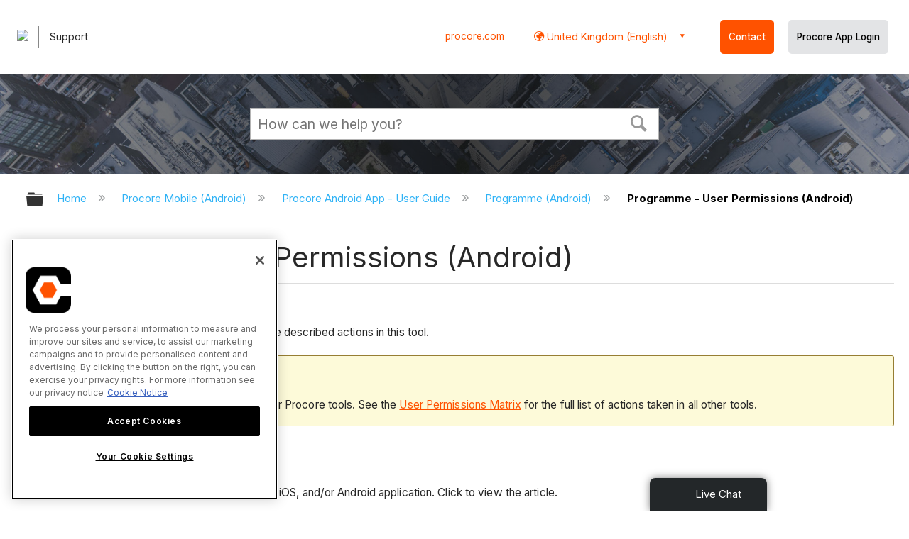

--- FILE ---
content_type: text/html; charset=utf-8
request_url: https://en-gb.support.procore.com/procore-mobile-android/user-guide/schedule-android/permissions
body_size: 15401
content:
<!DOCTYPE html>
<html  lang="en">
<head prefix="og: http://ogp.me/ns# article: http://ogp.me/ns/article#">

        <meta name="viewport" content="width=device-width, initial-scale=1"/>
        <meta name="google-site-verification" content="d37LCbtzQdsJHV0pTfzzAExGKhE15ayb0tV4WWM66Zg"/>
        <meta name="generator" content="MindTouch"/>
        <meta name="robots" content="index,follow"/>
        <meta property="og:title" content="Programme - User Permissions (Android)"/>
        <meta property="og:site_name" content="Procore"/>
        <meta property="og:type" content="article"/>
        <meta property="og:locale" content="en_US"/>
        <meta property="og:url" content="https://en-gb.support.procore.com/procore-mobile-android/user-guide/schedule-android/permissions"/>
        <meta property="og:image" content="https://a.mtstatic.com/@public/production/site_13386/1607044578-social-share.png"/>
        <meta property="og:description" content="This page lists the user permissions that are required to perform actions in or related to the Project level Programme tool on the Procore Android app."/>
        <meta property="article:published_time" content="2020-12-04T00:05:03Z"/>
        <meta property="article:modified_time" content="2025-12-23T22:46:32Z"/>
        <meta name="twitter:card" content="summary"/>
        <meta name="twitter:title" content="Programme - User Permissions (Android)"/>
        <meta name="twitter:description" content="This page lists the user permissions that are required to perform actions in or related to the Project level Programme tool on the Procore Android app."/>
        <meta name="twitter:image" content="https://a.mtstatic.com/@public/production/site_13386/1607044578-social-share.png"/>
        <meta name="description" content="This page lists the user permissions that are required to perform actions in or related to the Project level Programme tool on the Procore Android app."/>
        <link rel="canonical" href="https://en-gb.support.procore.com/procore-mobile-android/user-guide/schedule-android/permissions"/>
        <link rel="search" type="application/opensearchdescription+xml" title="Procore Search" href="https://en-gb.support.procore.com/@api/deki/site/opensearch/description"/>
        <link rel="apple-touch-icon" href="https://a.mtstatic.com/@public/production/site_13386/1607044554-apple-touch-icon.png"/>
        <link rel="shortcut icon" href="https://a.mtstatic.com/@public/production/site_13386/1607044557-favicon.ico"/>

        <script type="application/ld+json">{"@context":"http:\/\/schema.org","@type":"Article","name":"Programme - User Permissions (Android)","url":"https:\/\/en-gb.support.procore.com\/procore-mobile-android\/user-guide\/schedule-android\/permissions","image":{"@type":"ImageObject","url":"https:\/\/a.mtstatic.com\/@public\/production\/site_13386\/1607044578-social-share.png","height":{"@type":"QuantitativeValue","maxValue":315},"width":{"@type":"QuantitativeValue","maxValue":600}},"datePublished":"2020-12-04T00:05:03Z","dateModified":"2025-12-23T22:46:32Z","description":"This page lists the user permissions that are required to perform actions in or related to the Project level Programme tool on the Procore Android app.","thumbnailUrl":"https:\/\/en-gb.support.procore.com\/@api\/deki\/pages\/1622\/thumbnail?default=https%3A%2F%2Fen-gb.support.procore.com%2F%40style%2Fcommon%2Fimages%2Fimage-placeholder.png","mainEntityofPage":{"@type":"WebPage","@id":"https:\/\/en-gb.support.procore.com\/procore-mobile-android\/user-guide\/schedule-android\/permissions"},"headline":"Programme - User Permissions (Android)","author":{"@type":"Organization","name":"Procore Technologies Inc.","logo":{"@type":"ImageObject","url":"https:\/\/www.procore.com\/images\/procore_logo.png","height":{"@type":"QuantitativeValue","maxValue":60},"width":{"@type":"QuantitativeValue","maxValue":600}}},"publisher":{"@type":"Organization","name":"Procore Technologies Inc.","logo":{"@type":"ImageObject","url":"https:\/\/www.procore.com\/images\/procore_logo.png","height":{"@type":"QuantitativeValue","maxValue":60},"width":{"@type":"QuantitativeValue","maxValue":600}}}}</script>
        <script type="application/ld+json">{"@context":"http:\/\/schema.org","@type":"WebPage","name":"Programme - User Permissions (Android)","url":"https:\/\/en-gb.support.procore.com\/procore-mobile-android\/user-guide\/schedule-android\/permissions","relatedLink":["https:\/\/en-gb.support.procore.com\/procore-mobile-android\/user-guide\/schedule-android\/videos","https:\/\/en-gb.support.procore.com\/procore-mobile-android\/user-guide\/schedule-android\/tutorials","https:\/\/en-gb.support.procore.com\/procore-mobile-android\/user-guide\/schedule-android\/tutorials\/filter-scheduled-tasks-android","https:\/\/en-gb.support.procore.com\/procore-mobile-android\/user-guide\/schedule-android\/tutorials\/update-the-percent-complete-for-a-schedule-task-android"]}</script>
        <script type="application/ld+json">{"@context":"http:\/\/schema.org","@type":"BreadcrumbList","itemListElement":[{"@type":"ListItem","position":1,"item":{"@id":"https:\/\/en-gb.support.procore.com\/procore-mobile-android","name":"Procore Mobile (Android)"}},{"@type":"ListItem","position":2,"item":{"@id":"https:\/\/en-gb.support.procore.com\/procore-mobile-android\/user-guide","name":"Procore Android App - User Guide"}},{"@type":"ListItem","position":3,"item":{"@id":"https:\/\/en-gb.support.procore.com\/procore-mobile-android\/user-guide\/schedule-android","name":"Programme (Android)"}}]}</script>

        <title>Programme - User Permissions (Android) - Procore</title>


    <style type="text/css">/*<![CDATA[*/
#header-search{
    padding:1em;
    height:auto;
}

/* Configures width of items in locale picker to fit on a single line. Prevents text wrapping. -DO 7Jan2022  */
.mt-custom-header-div .mt-custom-header-container .mt-custom-header-right .dropdown #lang-dd li{
    width: max-content;
}/*]]>*/</style><style>/*<![CDATA[*/
@media print {
    .elm-header, footer, .embeddedServiceHelpButton, main > :not(article) {
        display:none!important;   
    }        
}

/*]]>*/</style>

        <link media="screen" type="text/css" rel="stylesheet" href="https://a.mtstatic.com/@cache/layout/anonymous.css?_=af21f4752fd52b4bf2befba05db19c3f_ZW4tZ2Iuc3VwcG9ydC5wcm9jb3JlLmNvbQ==:site_13386" id="mt-screen-css" />

    
        <link media="print" type="text/css" rel="stylesheet" href="https://a.mtstatic.com/@cache/layout/print.css?_=cbc1ef412669c94bc786fec8dbd498bd:site_13386" id="mt-print-css" />


    <script type="application/json" nonce="955bdddae476b3d8e097aad5e2368c5981ffe6f5a308571180110c3c6c26e634" id="mt-localizations-draft">
{"Draft.JS.alert.cancel.button":"OK","Draft.JS.alert.cancel.message":"You can not cancel a draft when the live page is unpublished.","Draft.JS.alert.cancel.title":"This draft cannot be canceled","Draft.JS.alert.publish.button":"OK","Draft.JS.alert.publish.message":"You can not publish a draft of a page with an unpublished parent","Draft.JS.alert.publish.title":"This draft cannot be published","Draft.JS.alert.unpublish.button":"OK","Draft.JS.alert.unpublish.message":"You can not unpublish a page when published subpages are present.","Draft.JS.alert.unpublish.title":"This page cannot be unpublished","Draft.JS.success.cancel":"The draft was successfully deleted.","Draft.JS.success.schedule.publish":"Publication schedule successfully created.","Draft.JS.success.publish":"The draft was successfully published.","Draft.JS.success.unpublish":"The page was successfully unpublished.","Draft.JS.success.unpublish.inherits-schedule\n        Draft.JS.success.unpublish.scheduled-to-publish":"[MISSING: draft.js.success.unpublish.inherits-schedule\n        draft.js.success.unpublish.scheduled-to-publish]","Draft.JS.success.update.schedule.publish":"Publication schedule successfully updated.","Draft.JS.success.update.schedule.unpublish":"[MISSING: draft.js.success.update.schedule.unpublish]","Draft.JS.success.delete.schedule\n        Draft.JS.success.delete.schedule.with.subpages\n        Draft.error.cancel":"[MISSING: draft.js.success.delete.schedule\n        draft.js.success.delete.schedule.with.subpages\n        draft.error.cancel]","Draft.error.publish":"There was an error publishing the draft.","Draft.error.unpublish":"There was an error unpublishing the page.","Draft.message.at":"at","Dialog.ConfirmSave.StrictIdf.title":"Oops!","Dialog.ConfirmSave.StrictIdf.error.missing-template-reference":"This article type requires a template reference widget. Not having one may negatively impact your site and SEO. Please contact CXone Expert support.","Dialog.ConfirmSave.StrictIdf.label.continue":"Proceed anyway","Dialog.ConfirmSave.StrictIdf.label.cancel":"Cancel","Dialog.ConfirmSave.StrictIdf.label.missing-template-reference-help-link":"Learn more about required references","Dialog.ConfirmSave.StrictIdf.error.invalid-idf":"This type of article should not exist at the requested location in the site hierarchy. Proceeding with the requested move may negatively impact site navigation and SEO.","Dialog.ConfirmSave.StrictIdf.label.invalid-idf-help-link":"Learn more about IDF structure","Dialog.EditDraft.page-title":"Create draft","Dialog.Scheduler.Common.label.am":"{0} AM","Dialog.Scheduler.Common.label.pm":"{0} PM","Dialog.Scheduler.Publish.alert-create-draft":"Create","Dialog.Scheduler.Publish.alert-existing-publication-scheduled":"This location has an existing publication schedule applied.  The new page will inherit this new schedule.","Dialog.Scheduler.Publish.alert-modify-message":"This draft is scheduled to be published {0} at {1}. A schedule cannot be modified or deleted less than 15 minutes from its start time.","Dialog.Scheduler.Publish.alert-modify-title":"This schedule cannot be modified","Dialog.Scheduler.Publish.button-close":"Close","Dialog.Scheduler.Publish.button-save":"Save publish schedule","Dialog.Scheduler.Publish.button-go-to-parent":"Go to parent","Dialog.Scheduler.Publish.do-not-have-permission-message":"This page will be published {0} with another page scheduled by {1}. You do not have permission to view this page. Please see {1} to resolve scheduling conflicts.","Dialog.Scheduler.Publish.go-to-parent-message":"This draft will be published {0}, scheduled by {1}. A schedule can only be modified where it was created.","Dialog.Scheduler.Publish.label.f1-link":"Learn about scheduled publishing","Dialog.Scheduler.Publish.page-title":"Publish","Dialog.Scheduler.Unpublish.button-save":"Save unpublish schedule","Dialog.Scheduler.Unpublish.alert-modify-message":"This page is scheduled to be unpublished {0} at {1}. A schedule cannot be modified or deleted less than 15 minutes from its start time.","Dialog.Scheduler.Unpublish.do-not-have-permission-message":"This page will be unpublished {0} with another page scheduled by {1}. You do not have permission to view this page. Please see {1} to resolve scheduling conflicts.","Dialog.Scheduler.Unpublish.go-to-parent-message":"This page will be unpublished {0}, scheduled by {1}. A schedule can only be modified where it was created.","Dialog.Scheduler.Unpublish.page-title":"Unpublish","Page.Dashboard.page-title":"Dashboard"}    </script>    <script type="application/json" nonce="955bdddae476b3d8e097aad5e2368c5981ffe6f5a308571180110c3c6c26e634" id="mt-localizations-editor">
{"Article.Attach.file.upload.toobig":"The file \"{1}\" is too large.  The maximum allowed file size is {0}.","Article.Attach.file.upload.notAllowed":"The selected file can not be uploaded because you do not have permission to upload files of that type.","Article.Attach.file.upload.fileExtension":"You picked a file with an unsupported extension.  Please try again with a valid file.","Article.Common.page-is-restricted-login":"You do not have permission to view this page - please try signing in.","Article.Common.page-save-conflict":"You may have overwritten a concurrent editor's changes. Use this page's <a title=\"Revision History\" target=\"_blank\" href=\"{0}\" >Revision History<\/a> to review.","Article.Error.page-couldnt-be-loaded":"The requested page's contents could not be loaded.","Article.Error.page-save-conflict":"A page already exists at {0}. Navigate to the existing page and edit the page if you wish to modify its contents.","Article.Error.page-save-forbidden":"Your session has expired or you do not have permission to edit this page.","Article.Error.page-title-required":"A page title is required.","Article.edit.summary":"Edit summary","Article.edit.summary-reason":"Why are you making this edit?","Article.edit.enter-reason":"Enter reason (viewable in Site History Report)","Component.YoutubeSearch.error.key-invalid":"Your YouTube API Key was improperly configured. Please review the article at the","Component.YoutubeSearch.error.key-missing":"Your CXone Expert deployment needs to update your YouTube API Key. Details on how to update can be found at the","Component.YoutubeSearch.error.search-failed":"Search failed","Component.YoutubeSearch.info.not-found":"No videos found","Component.YoutubeSearch.label.video-url":"Video URL","Component.YoutubeSearch.placeholder.query":"Video URL or YouTube search query","Dialog.ConfirmCancel.button.continue-editing":"Continue editing","Dialog.ConfirmCancel.button.discard-changes":"Discard changes","Dialog.ConfirmCancel.message.changes-not-saved":"Your changes have not been saved to MindTouch.","Dialog.ConfirmCancel.title":"Discard changes?","Dialog.ConfirmDeleteRedirects.label.delete-redirects-help-link":"Learn more about deleting redirects","Dialog.ConfirmSave.error.redirect":"A redirect exists at this location and will be deleted if you continue. This may negatively impact your site and SEO. Please contact CXone Expert support.","Dialog.ConfirmSave.label.cancel":"Cancel","Dialog.ConfirmSave.label.continue":"Continue","Dialog.ConfirmSave.title":"Delete redirect?","Dialog.ConfirmSave.StrictIdf.error.invalid-idf":"This type of article should not exist at the requested location in the site hierarchy. Proceeding with the requested move may negatively impact site navigation and SEO.","Dialog.ConfirmSave.StrictIdf.error.missing-template-reference-insert":"You've removed the template reference, which is required for this page. Click Insert to reinsert the template reference.","Dialog.ConfirmSave.StrictIdf.label.cancel":"Cancel","Dialog.ConfirmSave.StrictIdf.label.continue":"Proceed anyway","Dialog.ConfirmSave.StrictIdf.label.insert":"Insert","Dialog.ConfirmSave.StrictIdf.label.missing-template-reference-help-link":"Learn more about required references","Dialog.ConfirmSave.StrictIdf.label.invalid-idf-help-link":"Learn more about IDF structure","Dialog.ConfirmSave.StrictIdf.title":"Oops!","Dialog.JS.wikibits-edit-section":"Edit section","Dialog.SaveRequired.button.cancel":"Cancel","Dialog.SaveRequired.button.save":"Save and continue","Dialog.SaveRequired.label.change-title-start":"This page needs a different title than","Dialog.SaveRequired.label.change-title-end":"Please make the correction and try again.","Dialog.SaveRequired.label.new-page-alert":"This operation can not be performed on a page that has not yet been created. In order to do that, we need to quickly save what you have.","Dialog.SaveRequired.title":"Save required","Draft.error.save-unpublished":"You cannot save an unpublished draft at {0}. A published page already exists at that location.","GUI.Editor.alert-changes-made-without-saving":"You have made changes to the content without saving your changes. Are you sure you want to exit this page?","GUI.Editor.error.copy-hint":"To avoid losing your work, copy the page contents to a new file and retry saving again.","GUI.Editor.error.server-error":"A server error has occurred.","GUI.Editor.error.unable-to-save":"We are unable to save this page","Redist.CKE.mt-save.save-to-file-link":"Save the page content to a file","Redist.CKE.mt-autosave.contents-autosaved":"The page contents were autosaved to the browser's local storage {0}","System.API.Error.invalid-redirect":"Cannot create a redirect on a page with sub-pages.","System.API.Error.invalid-redirect-target":"The redirect does not point at a valid page."}    </script>    <script type="application/json" nonce="955bdddae476b3d8e097aad5e2368c5981ffe6f5a308571180110c3c6c26e634" id="mt-localizations-file-uploader">
{"Dialog.Attach.allowed-types":"Allowed file types:","Dialog.Attach.button.upload":"Upload","Dialog.Attach.choose-files-dad":"Choose files to upload or drag and drop files into this window.","Dialog.Attach.max-size":"Maximum upload file size: {0}"}    </script>    <script type="application/json" nonce="955bdddae476b3d8e097aad5e2368c5981ffe6f5a308571180110c3c6c26e634" id="mt-localizations-grid-widget">
{"Article.Common.page-is-restricted-login":"You do not have permission to view this page - please try signing in.","MindTouch.Help.Page.search-unavailable":"Sorry, search is currently unavailable.","MindTouch.Reports.data.empty-grid-text":"No Data Available.","Page.StructuredTags.error-update":"An unknown error occurred."}    </script>    <script type="application/json" nonce="955bdddae476b3d8e097aad5e2368c5981ffe6f5a308571180110c3c6c26e634" id="mt-localizations-tree-widget">
{"Skin.Common.home":"Home","Dialog.Common.error.path-not-found":"The requested page or section could not be loaded. Please update the link.","Dialog.JS.loading":"Loading...","Dialog.JS.loading.copy":"Copying page(s)...","Dialog.JS.loading.insertImage":"Inserting image...","Dialog.JS.loading.move":"Moving page(s)...","Dialog.JS.loading.moveFile":"Moving file...","Dialog.JS.loading.search":"Searching...","MindTouch.Help.Page.in":"in","MindTouch.Help.Page.no-search-results":"Sorry, we can't find what you are looking for.","MindTouch.Help.Page.no-search-try":"Try searching for something else, selecting a category, or try creating a ticket.","MindTouch.Help.Page.retrysearch":"Click here to search the whole site.","MindTouch.Help.Page.search-error-try":"Please try again later.","MindTouch.Help.Page.search-unavailable":"Sorry, search is currently unavailable."}    </script>    <script type="application/json" nonce="955bdddae476b3d8e097aad5e2368c5981ffe6f5a308571180110c3c6c26e634" id="mt-localizations-dialog">
{"Dialog.Common.button.cancel":"Cancel","Dialog.Common.button.ok":"OK","Dialog.Common.label.home":"Home"}    </script>
    <script type="text/javascript" data-mindtouch-module="true" nonce="955bdddae476b3d8e097aad5e2368c5981ffe6f5a308571180110c3c6c26e634" src="https://a.mtstatic.com/deki/javascript/out/globals.jqueryv2.2.4.js?_=24104bb126645459f00072aac5927aa4a8ba410c:site_13386"></script><script type="application/json" id="mt-global-settings" nonce="955bdddae476b3d8e097aad5e2368c5981ffe6f5a308571180110c3c6c26e634">{"articleType":"topic-guide","attachFileMax":1000,"baseHref":"https:\/\/en-gb.support.procore.com","cacheFingerprint":"24104bb126645459f00072aac5927aa4a8ba410c:site_13386","canFileBeAttached":false,"cdnHostname":"a.mtstatic.com","clientSideWarnings":false,"dntEditorConfig":false,"draftEditable":false,"followRedirects":1,"idfHideTemplateTags":false,"idfVersion":"IDF3","isArticleReviewCommunityMembersEnabled":false,"isDraftAllowed":false,"isDraftManagerReportDownloadEnabled":false,"isDraftRequest":false,"isFindAndReplaceUndoEnabled":false,"isGenerativeSearchEnabled":false,"isGenerativeSearchDisclaimerEnabled":false,"isGenerativeSearchStreamResponseToggleEnabled":false,"isGenerativeSearchSearchIconEnabled":false,"isContentAdequacyEnabled":true,"isGenerativeSearchOnDemandEvaluationEnabled":true,"isFileDescriptionCaptionableByLlmEnabled":false,"isGoogleAnalyticsEnabled":false,"isGuideTabMultipleClassificationsEnabled":false,"isHawthornThemeEnabled":false,"isIframeSandboxEnabled":false,"isImportExportEnhancementsEnabled":false,"isImportExportMediaEnabled":false,"isExternalImportEnabled":false,"isInteractionAnalyticsDebugEnabled":false,"isDevelopmentModeEnabled":false,"isInteractionAnalyticsEnabled":true,"isKcsEnabledOnPage":false,"isMediaManagerEnabled":false,"isPinnedPagesEnabled":true,"isPinnedPagesEnhancementsEnabled":true,"isReportDownloadEnabled":false,"isSchedulePublishEnabled":true,"isSearchAsYouTypeEnabled":true,"isTinymceAiAssistantEnabled":false,"isSearchInsightsDownloadEnabled":false,"isSentimentAnalysisEnabled":true,"isShowMoreChildrenNodesEnabled":false,"isShowTerminalNodesEnabled":false,"isSkinResponsive":true,"isSmoothScrollEnabled":true,"isTinyMceEnabled":false,"isTreeArticleIconsEnabled":false,"isXhrF1WebWidgetEnabled":true,"isXhrIEMode":false,"kcsEnabled":false,"kcsV2Enabled":false,"kcsV2GuidePrivacySetting":"Semi-Public","learningPathsEnabled":true,"maxFileSize":268435456,"moduleMode":"global","pageEditable":false,"pageId":1622,"pageIsRedirect":false,"pageLanguageCode":"en-US","pageName":"Programme - User Permissions (Android)","pageNamespace":"","pageOrderLimit":1000,"pagePermissions":["LOGIN","BROWSE","READ","SUBSCRIBE"],"pageRevision":"9","pageSectionEditable":false,"pageTitle":"procore-mobile-android\/user-guide\/schedule-android\/permissions","pageViewId":"1235b7a8-5884-4c7a-ade8-b6f0df33a359","siteId":"site_13386","pathCommon":"\/@style\/common","pathSkin":"\/@style\/elm","relatedArticlesDetailed":true,"removeBlankTemplate":false,"removeDeleteCheckbox":true,"cidWarningOnDelete":true,"scriptParser":2,"sessionId":"MTg5ZjhmNmMtYTc1NS00NTY2LTljZTktNmY5YTgwM2ZlZDhifDIwMjYtMDEtMjFUMDc6Mzk6NDE=","showAllTemplates":true,"siteAuthoringPageThumbnailManagementEnabled":true,"skinStyle":"columbia.elm","spaceballs2Enabled":false,"strictIdfEnabled":false,"uiLanguage":"en-us","userId":2,"isPageRedirectPermanent":false,"userIsAdmin":false,"userIsAnonymous":true,"userIsSeated":false,"userName":"Anonymous User","userPermissions":["LOGIN","BROWSE","READ","SUBSCRIBE"],"userSystemName":"Anonymous","userTimezone":"GMT","webFontConfig":{"google":{"families":null}},"apiToken":"xhr_2_1768981182_c665e8e31a9e6c46e504cf3869e3a9f52d0e446cb9d4815a32f6c447f19b759c","displayGenerativeSearchDisclaimer":false}</script><script type="text/javascript" data-mindtouch-module="true" nonce="955bdddae476b3d8e097aad5e2368c5981ffe6f5a308571180110c3c6c26e634" src="https://a.mtstatic.com/deki/javascript/out/community.js?_=24104bb126645459f00072aac5927aa4a8ba410c:site_13386"></script><script type="text/javascript" data-mindtouch-module="true" nonce="955bdddae476b3d8e097aad5e2368c5981ffe6f5a308571180110c3c6c26e634" src="https://a.mtstatic.com/deki/javascript/out/standalone/skin_elm.js?_=24104bb126645459f00072aac5927aa4a8ba410c:site_13386"></script><script type="text/javascript" data-mindtouch-module="true" nonce="955bdddae476b3d8e097aad5e2368c5981ffe6f5a308571180110c3c6c26e634" src="https://a.mtstatic.com/deki/javascript/out/standalone/pageBootstrap.js?_=24104bb126645459f00072aac5927aa4a8ba410c:site_13386"></script>

    
        <!-- Recaptcha for contact support form - -->

<script defer src="https://www.google.com/recaptcha/api.js?hl=en-GB"></script>

<!-- Back to Top Button by Tie Dec 14 2023 -->

<script defer>/*<![CDATA[*/

window.onscroll = function () {
  scrollFunction();
};

function scrollFunction() {
  if (!document.querySelector(".columbia-article-topic-category")) {
    const backToTopButton = document.querySelector("#back-to-top-button");
    const pageText = document.querySelector(".mt-content-container");
    if (pageText.getBoundingClientRect().top < -20) {
      backToTopButton.style.display = "block";
    } else {
      backToTopButton.style.display = "none";
    }
  }
}

function scrollToTop() {
  const pageText = document.querySelector(".mt-content-container");

  pageText.scrollIntoView({
    behavior: "smooth",
    block: "start",
    inline: "nearest",
  });
}

/*]]>*/</script>

<!-- Global Responsive Book Functions Added by Tie Jun 14 2023 -->
<script>/*<![CDATA[*/
function displaySection(id){
    $(".content-section").hide();  
    $(id).show();
    var $menuButton = $('#mobile-menu-toggle');
    var $toc = $('.toc-sop');
    var $content = $('.content-sop');
    if ($(window).scrollTop() > $(".content-sop").offset().top) {
       $([document.documentElement, document.body]).animate({
           scrollTop: $(id).offset().top - 84
       }, 100);
    }
    $('.toc-sop a').removeClass('selected-chapter');
    str1=".toc-sop a[onclick*=\\'\\";
    str3="\\']";
    fin_str=str1.concat(id,str3);
    $(fin_str).addClass('selected-chapter');
    $menuButton.attr("aria-expanded","false");
    $content.attr("data-mobile-visible","true");
    $toc.attr("data-mobile-visible","false");
    const newURL = new URL(window.location.href);
newURL.hash = id;
history.pushState({},'',newURL);
    return false;
}

function toggleToc(){
    var $menuButton = $('#mobile-menu-toggle');
    var $toc = $('.toc-sop');
    var $content = $('.content-sop');
         
    if ($menuButton.attr("aria-expanded") === "false") {
        $menuButton.attr("aria-expanded","true");
        $content.attr("data-mobile-visible","false");
        $toc.attr("data-mobile-visible","true");
        
    } else {
        $menuButton.attr("aria-expanded","false");
        $content.attr("data-mobile-visible","true");
        $toc.attr("data-mobile-visible","false");
        
    
    }
    

}
/*]]>*/</script>

<!-- Put Page ID on Page Settings Added by Tie Apr 14, 2022 -->

<script>/*<![CDATA[*/
document.addEventListener("DOMContentLoaded", function (e) {
  if (document.querySelector("#mt-summary")) {
    var pageId = document.querySelector("#mt-summary").dataset.pageId;
    var text = document.createElement("p");
    var box = document.querySelector(".mt-collapsible-section");
    text.innerText = `Page ID: ${pageId}`;
    box.appendChild(text);
   var line = document.querySelector(".elm-meta-data.elm-meta-top");
  if (document.querySelector("#mt-summary")) {
    line.style.display = "block";
    box.appendChild(line);
  }
  }
});

/*]]>*/</script>
	
<!-- Define Deprecated Video Hiding Function Sitewide Added by Tie Marc 30, 2022 -->	
<script>/*<![CDATA[*/	
 function hideDeprecatedVideos() {	
    let thisurl = window.location.href;	
    if (thisurl.includes('Media_Library') || thisurl.includes('/tc') || thisurl.includes('/tutorials')) {	
        $('.deprecated-video').show();	
    };	
}	
 $(function () {	
     if ($('.deprecated-video').length) {	
         hideDeprecatedVideos();	
     }	
 })	
/*]]>*/</script>	
<!-- Define Sorting functions sitewide Added by Tie Marc 11, 2022 -->	
<script>/*<![CDATA[*/	
const language = 'en-gb' //Change this two lines during localization	
const noAlphabetArray = ['zh-cn'];	
const compareFun = (a, b) => {	
    return new Intl.Collator(language).compare(a.title, b.title);	
}	
let sortTerms = (elementType, section, skipFirst) => {	
    let terms = [...section.querySelectorAll(elementType)]	
    let firstElement = section.firstElementChild;	
    let termHeaders = terms.map(e => e.innerText)	
    let termObject = []	
    termHeaders.forEach((title, index) => {	
        termObject.push({	
            title	
        });	
        termObject[index].header = terms[index];	
    });	
    termObject.sort(compareFun);	
    section.innerHTML = '';	
    if (skipFirst) {	
        section.append(firstElement);	
    }	
    termObject.forEach((element) => {	
        section.append(element.header);	
    });	
}	
const sortItems = (definitionSelector, sortItemSelector, skipFirst = false) => {	
    let definitionsSections = [...document.querySelectorAll(definitionSelector)];	
    definitionsSections.forEach(section => sortTerms(sortItemSelector, section, skipFirst));	
}	
/*]]>*/</script>	

<!-- Hide content from other regions Added by Tie Marc 7, 2022 -->
<script>/*<![CDATA[*/
function getSubdomain() {
  let host = window.location.host;
  let subdomain = host.split(".")[0];
  return subdomain;
}

function getLocaleBySubdomain(subdomain) {
  if (subdomain == "de") {
    return "de-de";
  }

  if (subdomain == "es") {
    return "es-419";
  }

  if (subdomain == "fr") {
    return "fr-fr";
  }

  if (subdomain == "support") {
    return "en-us";
  }

  return subdomain;
}

function getAllLocales() {
  var listedLocales = $(".localization-group")
    .map(function () {
      return $(this).data("locale");
    })
    .get();
  return listedLocales;
}

function hideOtherLocales() {
  const subdomain = getSubdomain();
  const locale = getLocaleBySubdomain(subdomain);
  let styleElement = document.createElement("style");
  styleElement.setAttribute("type", "text/css");
  styleElement.innerText = `.localization-group:not([data-locale*='${locale}']) {\ndisplay: none;\n}\n`;
  styleElement.innerText +=
    '.localization-group[data-locale="else"] {\ndisplay: unset;\n}';
  styleElement.innerText += `.localization-group[data-locale*="${locale}"] ~ .localization-group[data-locale="else"] {\ndisplay: none;\n}`;

  document.head.appendChild(styleElement);
}
$(function () {
  hideOtherLocales();
})

/*]]>*/</script>

<!-- Collapsible Content. Added by Tie Apr 21, 2020 -->
<script>/*<![CDATA[*/
$(window).on('load', function(e){
    $('.collapsible').find('.trigger').on('click',function(){
        $(this).closest('.collapsible').find('.col_content').slideToggle('350');
        if ($(this).find('.arrowclass').hasClass('fa-chevron-circle-right')){
            $(this).find('.arrowclass').removeClass('fas fa-chevron-circle-right');
            $(this).find('.arrowclass').addClass('fas fa-chevron-circle-down');      
        }
        else if ($(this).find('.arrowclass').hasClass('fa-chevron-circle-down')){
            $(this).find('.arrowclass').removeClass('fas fa-chevron-circle-down');
            $(this).find('.arrowclass').addClass('fas fa-chevron-circle-right');
        }
        else if ($(this).find('.arrowclass').hasClass('fa-chevron-right')){
            $(this).find('.arrowclass').removeClass('fas fa-chevron-right');
            $(this).find('.arrowclass').addClass('fas fa-chevron-down');
        }
        else {
            $(this).find('.arrowclass').removeClass('fas fa-chevron-down');
            $(this).find('.arrowclass').addClass('fas fa-chevron-right');
        }
    });
});
function colex(el) {
  $(el).closest(".collapsible").find(".col_content").slideToggle("350");
  if ($(el).find(".arrowclass").hasClass("fa-chevron-circle-right")) {
    $(el).find(".arrowclass").removeClass("fas fa-chevron-circle-right");
    $(el).find(".arrowclass").addClass("fas fa-chevron-circle-down");
  } else if ($(el).find(".arrowclass").hasClass("fa-chevron-circle-down")) {
    $(el).find(".arrowclass").removeClass("fas fa-chevron-circle-down");
    $(el).find(".arrowclass").addClass("fas fa-chevron-circle-right");
  } else if ($(el).find(".arrowclass").hasClass("fa-chevron-right")) {
    $(el).find(".arrowclass").removeClass("fas fa-chevron-right");
    $(el).find(".arrowclass").addClass("fas fa-chevron-down");
  } else {
    $(el).find(".arrowclass").removeClass("fas fa-chevron-down");
    $(el).find(".arrowclass").addClass("fas fa-chevron-right");
  }
}
/*]]>*/</script>

<!-- Start Custom Print Style -->


<!-- User ID Tracking. Added by Dean Feb 21, 2018 -->
<script>/*<![CDATA[*/document.addEventListener("DOMContentLoaded", function() { 
  var json = JSON.parse(document.getElementById('mt-global-settings').textContent)

  if (!json['userIsAnonymous']) {
    var dataLayer = window.dataLayer || {};
    dataLayer.push({
      'event': 'setUserId',
      'userId': json['userId']
    });

    window.Procore = window.Procore || {};
    window.Procore.metrics = window.Procore.metrics || {};
    window.Procore.metrics.user = window.Procore.metrics.user || {};
    window.Procore.metrics.user.mtid = json['userId'];
  }
});
/*]]>*/</script>
<!-- End User ID Tracking -->

<!-- Adobe Launch: Added 9/10/2019 by Joshua Bradley -->
<script src="//assets.adobedtm.com/launch-EN162b61ce5645478888c92738b130b2f3.min.js" async="async"></script>
<!-- End Adobe Launch-->



<!-- Google Tag Manager -->
<script>/*<![CDATA[*/(function(w,d,s,l,i){w[l]=w[l]||[];w[l].push({'gtm.start':
new Date().getTime(),event:'gtm.js'});var f=d.getElementsByTagName(s)[0],
j=d.createElement(s),dl=l!='dataLayer'?'&l='+l:'';j.async=true;j.src=
'https://www.googletagmanager.com/gtm.js?id='+i+dl;f.parentNode.insertBefore(j,f);
})(window,document,'script','dataLayer','GTM-NWZQ5W6');/*]]>*/</script>
<!-- End Google Tag Manager -->

<!-- Start Typography -->
<link rel="stylesheet" type="text/css" href="https://cloud.typography.com/6912732/682666/css/fonts.css">
<link rel="stylesheet" type="text/css" href="https://mkt-cdn.procore.com/fonts/sctogrotesk/sctogrotesk.css">
	<link href="https://fonts.googleapis.com/css2?family=Inter:wght@300;400;500;600;700&amp;display=swap" rel="stylesheet" as="style">
<!-- End Typography -->

<!-- Start of FontAwesome -->
<link href="//cdnjs.cloudflare.com/ajax/libs/font-awesome/6.4.0/css/all.min.css" rel="stylesheet">
<link rel="stylesheet" href="https://use.fontawesome.com/releases/v5.8.2/css/all.css" integrity="sha384-oS3vJWv+0UjzBfQzYUhtDYW+Pj2yciDJxpsK1OYPAYjqT085Qq/1cq5FLXAZQ7Ay" crossorigin="anonymous">
<!-- End of FontAwesome -->

<!-- Start Service Cloud Header for Ticket Form -->

<!-- End Service Cloud Header for Ticket Form -->

<!-- Start Service Cloud Deployment Code for Live Agent - SnapIn Widget -->
<!-- End Service Cloud Deployment Code for Live Agent - SnapIn Widget -->

<!-- Start Service Cloud Deployment Code for Live Agent Widget -->
<!-- End Service Cloud Deployment Code for Live Agent Widget -->

 <!-- OneTrust Cookies Consent Notice start for procore.com -->
<script src="https://cdn.cookielaw.org/scripttemplates/otSDKStub.js" type="text/javascript" charset="UTF-8" data-domain-script="cbdfc14e-1f05-4d37-82a6-11d3228b4df5"></script>
<script type="text/javascript">/*<![CDATA[*/
function OptanonWrapper() { }
/*]]>*/</script>
<!-- OneTrust Cookies Consent Notice end for procore.com -->
    

</head>
<body class="elm-user-anonymous columbia-page-main columbia-article-topic-guide columbia-browser-chrome columbia-platform-macintosh columbia-breadcrumb-home-procore-mobile-android-user-guide-schedule-android-permissions columbia-live no-touch columbia-lang-en-us columbia-skin-elm">
<a class="elm-skip-link" href="#elm-main-content" title="Press enter to skip to the main content">Skip to main content</a><main class="elm-skin-container" data-ga-category="Anonymous | page">
    <header class="elm-header">
        <div class="elm-header-custom">

<div class="mt-custom-header-div"><div class="mt-custom-header-container"><div class="mt-custom-header-logo"><a target="_self" href="https://en-gb.support.procore.com/" rel="internal"><img src="https://en-gb.support.procore.com/@api/deki/site/logo.png?default=https://a.mtstatic.com/skins/common/logo/logo.png%3F_%3D24104bb126645459f00072aac5927aa4a8ba410c:site_13386" /><span id="support-logo">Support</span></a></div><ul class="mt-custom-header-right"><li class="mt-custom-header-marketing"><a target="_blank" href="https://www.procore.com/en-gb?journey=supporttoprocore" rel="external noopener nofollow" class="link-https">procore.com</a></li><li class="dropdown dropdown-hover"><a href="#" class="dropdown-toggle mt-icon-earth mt-icon-arrow-down7" role="button"> United Kingdom (English)</a><ul class="dropdown-menu" id="lang-dd" style="display: none;"><li><a target="_self" href="https://es.support.procore.com/" rel="external nofollow" class="link-https">Am&eacute;rica Latina (Espa&ntilde;ol)</a></li><li><a target="_self" href="https://en-au.support.procore.com/" rel="external nofollow" class="link-https">Australia (English)</a></li><li><a target="_self" href="https://pt-br.support.procore.com/" rel="external nofollow" class="link-https">Brasil (Portugu&ecirc;s)</a></li><li><a target="_self" href="https://en-ca.support.procore.com/" rel="external nofollow" class="link-https">Canada (English)</a></li><li><a target="_self" href="https://fr-ca.support.procore.com/" rel="external nofollow" class="link-https">Canada (Fran&ccedil;ais)</a></li><li><a target="_self" href="https://de.support.procore.com/" rel="external nofollow" class="link-https">Deutschland (Deutsch)</a></li><li><a target="_self" href="https://es-es.support.procore.com/" rel="external nofollow" class="link-https">Espa&ntilde;a (Espa&ntilde;ol)</a></li><li><a target="_self" href="https://fr.support.procore.com/" rel="external nofollow" class="link-https">France (Fran&ccedil;ais)</a></li><li><a target="_self" class="internal" href="https://en-gb.support.procore.com/" rel="internal">United Kingdom (English)</a></li><li><a target="_self" href="https://support.procore.com/" rel="external nofollow" class="link-https">United States (English)</a></li><li><a target="_self" href="https://zh-sg.support.procore.com/" rel="external nofollow" class="link-https">&#26032;&#21152;&#22369;&#65288;&#31616;&#20307;&#20013;&#25991;&#65289;</a></li><li><a target="_self" href="https://ja-jp.support.procore.com/" rel="external nofollow" class="link-https">&#26085;&#26412;&#65288;&#26085;&#26412;&#35486;&#65289;</a></li></ul></li><li class="mt-custom-header-listitem"><a target="_blank" href="https://en-gb.support.procore.com/references/contact-support" rel="internal">Contact</a></li><li class="mt-custom-header-listitem-login"><a target="_blank" href="https://login.procore.com/?locale=en-GB&amp;journey=supporttologin" rel="external noopener nofollow" class="link-https">Procore App Login</a></li></ul></div></div><div class="mt-prepend-home mt-custom-home elm-nav" id="header-search"><div class="elm-nav-container"><script type="application/json" id="mt-localizations-help-widget">/*<![CDATA[*/{"Help.Widget.button.text":"Search","Help.Widget.label.text":"Query","Help.Widget.placeholder.text":"How can we help you?"}/*]]>*/</script><div class="mt-inputredirect" data-query-key="q" data-path=""></div></div></div>



<script type="text/javascript">/*<![CDATA[*/
$(document).ready(function(){
   $('.mt-custom-header-right .dropdown').hover(function(){
       $(this).children('.dropdown-menu').toggle();
   }) 
});/*]]>*/</script>

<script type="text/javascript">/*<![CDATA[*/
/*
Adds Training Center Help action to Pro Member Nav. Dean Jan 11, 2018
*/
$(document).ready(function(){
$('.elm-header-user-nav.elm-nav .elm-nav-container>ol').prepend('<li><a class="mt-icon-editor-training-link" style="display:inline" target="_blank" href="https://support.procore.com/tc/Training_Center_Help">Training Center Help</a></li>');
});/*]]>*/</script>



<script type="text/javascript">/*<![CDATA[*/
document.documentElement.setAttribute('lang', 'en_GB');/*]]>*/</script>
</div>
        <div class="elm-nav mt-translate-module" hidden="true">
            <div class="elm-nav-container mt-translate-container"></div>
        </div>
        <div class="elm-header-logo-container">
            <a href="https://en-gb.support.procore.com" title="Procore" aria-label='Link to home'><img src="https://a.mtstatic.com/@public/production/site_13386/1681518014-logo.png" alt="Procore" /></a>
        </div>
        
        <nav class="elm-header-user-nav elm-nav" role="navigation">
            <div class="elm-nav-container">
                <ol>
                    <li class="elm-global-search" data-ga-action="Header search"><a class="mt-icon-site-search mt-toggle-form" href="#" title="Search site">Search site</a>
<div class="mt-quick-search-container mt-toggle-form-container">
    <form action="/Special:Search">
        <input name="qid" id="mt-qid-skin" type="hidden" value="" />
        <input name="fpid" id="mt-search-filter-id" type="hidden" value="230" />
        <input name="fpth" id="mt-search-filter-path" type="hidden" />
        <input name="path" id="mt-search-path" type="hidden" value="" />

        <label class="mt-label" for="mt-site-search-input">
            Search
        </label>
        <input class="mt-text mt-search search-field" name="q" id="mt-site-search-input" placeholder="How can we help you?" type="search" />
        <button class="mt-button ui-button-icon mt-icon-site-search-button search-button" type="submit">
            Search
        </button>
    </form>
</div>
<div class="elm-search-back"><a class="mt-icon-browser-back" data-ga-label="Browse back" href="#" id="mt-browser-back" title="Go back to previous article">Go back to previous article</a></div>
</li>
                    <li class="elm-user-menu"><ol class="mt-user-menu">


    <li class="mt-user-menu-user">
        <a class="mt-icon-quick-sign-in "
           href="https://en-gb.support.procore.com/Special:AuthenticationProviders?returntotitle=procore-mobile-android%2Fuser-guide%2Fschedule-android%2Fpermissions"
           title="Sign in">Sign in</a>

    </li>
</ol>
</li>
                </ol>
            </div>
        </nav>
        <nav class="elm-header-global-nav elm-nav" data-ga-action="Elm Navigation">
            <div class="elm-nav-container">
                <button class="elm-hierarchy-trigger mt-hierarchy-trigger ui-button-icon mt-icon-hierarchy-trigger-closed" title="Expand/collapse global hierarchy" data-ga-label="Hierarchy Toggle - Tree View">
                    Expand/collapse global hierarchy
                </button>
                <ol class="mt-breadcrumbs" data-ga-action="Breadcrumbs">
                        <li>
                            <a href="https://en-gb.support.procore.com/" data-ga-label="Breadcrumb ">
                                <span class="mt-icon-article- mt-icon-article-home"></span>
                                    Home
                            </a>
                        </li>
                        <li>
                            <a href="https://en-gb.support.procore.com/procore-mobile-android" data-ga-label="Breadcrumb category">
                                <span class="mt-icon-article-category"></span>
                                    Procore Mobile (Android)
                            </a>
                        </li>
                        <li>
                            <a href="https://en-gb.support.procore.com/procore-mobile-android/user-guide" data-ga-label="Breadcrumb category">
                                <span class="mt-icon-article-category"></span>
                                    Procore Android App - User Guide
                            </a>
                        </li>
                        <li>
                            <a href="https://en-gb.support.procore.com/procore-mobile-android/user-guide/schedule-android" data-ga-label="Breadcrumb category">
                                <span class="mt-icon-article-category"></span>
                                    Programme (Android)
                            </a>
                        </li>
                        <li class="mt-breadcrumbs-current-page">
                            <span class="mt-icon-article-guide"></span>
                            Programme - User Permissions (Android)
                        </li>
                </ol>
                <button class="mt-icon-hierarchy-mobile-view-trigger ui-button-icon mt-icon-hierarchy-mobile-trigger-closed" title="Expand/collapse global location" data-ga-label="Hierarchy Toggle - Breadcrumb Expand/Collapse">
                    Expand/collapse global location
                </button>
            </div>
        </nav>
        <nav class="elm-nav elm-header-hierarchy">
            <div class="elm-nav-container">
                <div class="elm-hierarchy mt-hierarchy"></div>
            </div>
        </nav>    </header>
    <article class="elm-content-container" id="elm-main-content" tabindex="-1">
        <header>
            <div id="flash-messages"><div class="dekiFlash"></div></div>
            
                
<h1 id="title" data-title-editor-available="false">
        Programme - User Permissions (Android)
</h1>

                

                
                    <ol class="elm-meta-data elm-meta-top" data-ga-action="Page actions">
                        <li class="elm-last-modified"><dl class="mt-last-updated-container">
    <dt class="mt-last-updated-label">Last updated</dt>
    <dd>
        <span class="mt-last-updated" data-timestamp="2025-12-23T22:46:32Z"></span>
    </dd>
</dl>
</li>
                        <li class="elm-pdf-export"><a data-ga-label="PDF" href="https://en-gb.support.procore.com/@api/deki/pages/1622/pdf/Programme%2b-%2bUser%2bPermissions%2b(Android).pdf" rel="nofollow" target="_blank" title="Export page as a PDF">
    <span class="mt-icon-article-pdf"></span>Save as PDF
</a></li>
                        <li class="elm-social-share"></li>
                    </ol>
                
            
        </header>
                <header class="mt-content-header"></header>
                <aside class="mt-content-side"></aside>
            <aside id="mt-toc-container" data-title="Table of contents" data-collapsed="true">
                <nav class="mt-toc-content mt-collapsible-section">
                    <ol><li><a href="#Programme" rel="internal">Programme</a><ol><li><ol><li><a href="#Important" rel="internal">&nbsp;Important</a></li></ol></li><li><a href="#Permissions" rel="internal">Permissions&nbsp;</a></li></ol></li></ol>
                </nav>
            </aside>
            <section class="mt-content-container">
                <span id="Schedule"></span><span id="Schedule"></span><span id="Schedule"></span><div mt-section-origin="procore-mobile-android/user-guide/schedule-android/permissions" class="mt-section" id="section_1"><span id="Programme"></span><h3 class="editable">Programme</h3>

<div class="mt-contentreuse-widget" data-page="procore-mobile-ios/user-guide/schedule-ios/permissions" data-section="Programme" data-show="false">
<div class="mt-include" id="s8867">



<div class="mt-contentreuse-widget" data-page="Media_Library/Language_Specific_Media/Reusable_Snippets/Permissions_Reuse" data-section="Permissions Intro" data-show="false">
<div class="mt-include" id="s194928">

<p>Learn which user permissions are required to take the described actions in this tool.</p>

</div>
</div>

<div class="callout callout-important">
<span id="Important"></span><span id="Important"></span><span id="Important"></span><div mt-section-origin="procore-mobile-android/user-guide/schedule-android/permissions" class="mt-section"><span id="Important"></span><h5 id="Important-8867" class="editable"><i class="fas fa-exclamation-circle">&nbsp;</i>Important</h5>

<div class="mt-contentreuse-widget" data-page="Media_Library/Language_Specific_Media/Reusable_Snippets/Permissions_Reuse" data-section="Permissions Disclaimer" data-show="false">
<div class="mt-include" id="s194928">

<p>Some actions that impact this tool are done in other Procore tools. See the <a href="https://en-gb.support.procore.com/references/user-permissions-matrix-web" rel="internal"><u>User Permissions Matrix</u></a> for the full list of actions taken in all other tools.</p>

</div>
</div>
</div></div>

<span id="Permissions"></span><span id="Permissions"></span><span id="Permissions"></span><div mt-section-origin="procore-mobile-android/user-guide/schedule-android/permissions" class="mt-section"><span id="Permissions"></span><h4 id="Permissions-8867" class="editable">Permissions&nbsp;</h4>

<div class="mt-contentreuse-widget" data-page="Media_Library/Language_Specific_Media/Reusable_Snippets/Permissions_Reuse" data-section="Permissions Key" data-show="false">
<div class="mt-include" id="s194928">

<p><span style="color:#ff5200;"><i class="fa-sharp fa-solid fa-desktop">&nbsp;</i></span>|&nbsp;<span style="color:#ff5200;"><i class="fa-brands fa-apple">&nbsp;</i></span>|&nbsp;<span style="color:#ff5200;"><i class="fa-brands fa-android">&nbsp;</i></span>The action is available on Procore's&nbsp;Web, iOS, and/or Android application. Click to view the article.</p>

<p><img alt="icon-mindtouch-table-check.png" class="internal default" style="width: 18px; height: 18px;" loading="lazy" width="18px" height="18px" src="https://en-gb.support.procore.com/@api/deki/files/3824/icon-mindtouch-table-check.png?revision=2&amp;size=bestfit&amp;width=18&amp;height=18" />&nbsp;Users can take the action with this permission level.</p>

<p><img alt="icon-mindtouch-table-check.png" class="internal default" style="width: 18px; height: 18px;" loading="lazy" width="18px" height="18px" src="https://en-gb.support.procore.com/@api/deki/files/21733/icon-mindtouch-table-check-gp.png?revision=1&amp;size=bestfit&amp;width=18&amp;height=18" />&nbsp;Users can take this action with this permission level AND one or more additional requirements, like&nbsp;<a title="Grant Granular Permissions in a Project Permissions Template" href="https://en-gb.support.procore.com/products/online/user-guide/company-level/permissions/tutorials/grant-granular-permissions-in-a-project-permissions-template" rel="internal">granular permissions</a>.</p>

</div>
</div>

<p><a title="What granular permissions are available for the Project level Schedule tool?" href="https://en-gb.support.procore.com/faq/what-granular-permissions-are-available-for-the-project-level-schedule-tool" rel="internal">What granular permissions are available for the Project level Schedule tool?</a></p>

<table class="permstyle mt-table-big mt-responsive-table">
    <thead>
        <tr>
            <th scope="col">Action</th>
            <th scope="col">None</th>
            <th scope="col">Read Only</th>
            <th scope="col">Standard</th>
            <th scope="col">Admin</th>
            <th scope="col">Notes</th>
        </tr>
    </thead>
    <tbody>
        <tr>
            <td data-th="Action">
            <p>Add Related Items to a Scheduled Task</p>

            <p><a target="_blank" title="Add Related Items to a Scheduled Task" href="https://en-gb.support.procore.com/products/online/user-guide/project-level/schedule/tutorials/add-a-related-item-to-a-scheduled-task" rel="internal"><i class="fa-sharp fa-solid fa-desktop">&nbsp;</i>Web</a></p>
            </td>
            <td data-th="None">&nbsp;</td>
            <td data-th="Read Only">&nbsp;</td>
            <td data-th="Standard">&nbsp;</td>
            <td data-th="Admin"><img alt="icon-mindtouch-table-check.png" height="18px" loading="lazy" width="18px" class="internal" src="https://en-gb.support.procore.com/@api/deki/files/3824/icon-mindtouch-table-check.png?revision=2&amp;size=bestfit&amp;width=18&amp;height=18" /></td>
            <td data-th="Notes">&nbsp;</td>
        </tr>
        <tr>
            <td data-th="Action">
            <p>Configure Advanced Settings: Schedule</p>

            <p><a target="_blank" title="Configure Advanced Settings: Company Schedule" href="https://en-gb.support.procore.com/products/online/user-guide/company-level/schedule/tutorials/configure-advanced-settings-company-schedule" rel="internal"><i class="fa-sharp fa-solid fa-desktop">&nbsp;</i>Web</a></p>
            </td>
            <td data-th="None">&nbsp;</td>
            <td data-th="Read Only">&nbsp;</td>
            <td data-th="Standard">&nbsp;</td>
            <td data-th="Admin"><img alt="icon-mindtouch-table-check.png" height="18px" loading="lazy" width="18px" class="internal" src="https://en-gb.support.procore.com/@api/deki/files/3824/icon-mindtouch-table-check.png?revision=2&amp;size=bestfit&amp;width=18&amp;height=18" /></td>
            <td data-th="Notes">&nbsp;</td>
        </tr>
        <tr>
            <td data-th="Action">
            <p>Configure Schedule Notification Emails</p>

            <p><a target="_blank" title="Configure Schedule Notification Emails" href="https://en-gb.support.procore.com/products/online/user-guide/project-level/schedule/tutorials/configure-schedule-notification-emails" rel="internal"><i class="fa-sharp fa-solid fa-desktop">&nbsp;</i>Web</a></p>
            </td>
            <td data-th="None">&nbsp;</td>
            <td data-th="Read Only">&nbsp;</td>
            <td data-th="Standard">&nbsp;</td>
            <td data-th="Admin">
            <p><img alt="icon-mindtouch-table-check.png" class="internal default" style="width: 18px; height: 18px;" loading="lazy" width="18px" height="18px" src="https://en-gb.support.procore.com/@api/deki/files/25913/check-orange-simple.png?revision=1&amp;size=bestfit&amp;width=18&amp;height=18" /></p>
            </td>
            <td data-th="Notes">Users also need 'Admin' level permission to the project's Directory tool.</td>
        </tr>
        <tr>
            <td data-th="Action">
            <p>Configure the Project Level Schedule Tool for Primavera P6</p>

            <p><a target="_blank" title="Integrate a Primavera P6 Schedule using Procore Drive" href="https://en-gb.support.procore.com/products/procore-drive/schedule/tutorials/integrate-a-primavera-p6-schedule-using-procore-drive#Configure_the_Project_Level_Schedule_Tool_for_Primavera_P6" rel="internal"><i class="fa-sharp fa-solid fa-desktop">&nbsp;</i>Web</a></p>
            </td>
            <td data-th="None">&nbsp;</td>
            <td data-th="Read Only">&nbsp;</td>
            <td data-th="Standard">&nbsp;</td>
            <td data-th="Admin"><img alt="icon-mindtouch-table-check.png" height="18px" loading="lazy" width="18px" class="internal" src="https://en-gb.support.procore.com/@api/deki/files/3824/icon-mindtouch-table-check.png?revision=2&amp;size=bestfit&amp;width=18&amp;height=18" /></td>
            <td data-th="Notes">&nbsp;</td>
        </tr>
        <tr>
            <td data-th="Action">
            <p>Clear an Integrated Schedule</p>

            <p><a target="_blank" title="Clear an Integrated Schedule" href="https://en-gb.support.procore.com/products/online/user-guide/project-level/schedule/tutorials/clear-an-integrated-current-schedule" rel="internal"><i class="fa-sharp fa-solid fa-desktop">&nbsp;</i>Web</a></p>
            </td>
            <td data-th="None">&nbsp;</td>
            <td data-th="Read Only">&nbsp;</td>
            <td data-th="Standard">&nbsp;</td>
            <td data-th="Admin"><img alt="icon-mindtouch-table-check.png" height="18px" loading="lazy" width="18px" class="internal" src="https://en-gb.support.procore.com/@api/deki/files/3824/icon-mindtouch-table-check.png?revision=2&amp;size=bestfit&amp;width=18&amp;height=18" /></td>
            <td data-th="Notes">&nbsp;</td>
        </tr>
        <tr>
            <td data-th="Action">
            <p>Create a Calendar Item</p>

            <p><a target="_blank" title="Create a Calendar Item" href="https://en-gb.support.procore.com/products/online/user-guide/project-level/schedule/tutorials/create-a-calendar-item" rel="internal"><i class="fa-sharp fa-solid fa-desktop">&nbsp;</i>Web</a></p>
            </td>
            <td data-th="None">&nbsp;</td>
            <td data-th="Read Only">&nbsp;</td>
            <td data-th="Standard"><img alt="icon-mindtouch-table-check.png" height="18px" loading="lazy" width="18px" class="internal" src="https://en-gb.support.procore.com/@api/deki/files/3824/icon-mindtouch-table-check.png?revision=2&amp;size=bestfit&amp;width=18&amp;height=18" /></td>
            <td data-th="Admin"><img alt="icon-mindtouch-table-check.png" height="18px" loading="lazy" width="18px" class="internal" src="https://en-gb.support.procore.com/@api/deki/files/3824/icon-mindtouch-table-check.png?revision=2&amp;size=bestfit&amp;width=18&amp;height=18" /></td>
            <td data-th="Notes">&nbsp;</td>
        </tr>
        <tr>
            <td data-th="Action">
            <p>Create Lookahead</p>

            <p><a target="_blank" title="Create a Lookahead Schedule" href="https://en-gb.support.procore.com/products/online/user-guide/project-level/schedule/tutorials/create-a-lookahead-schedule" rel="internal"><i class="fa-sharp fa-solid fa-desktop">&nbsp;</i>Web</a></p>
            </td>
            <td data-th="None">&nbsp;</td>
            <td data-th="Read Only">
            <p><img alt="icon-mindtouch-table-check.png" class="internal default" style="width: 18px; height: 18px;" loading="lazy" width="18px" height="18px" src="https://en-gb.support.procore.com/@api/deki/files/25913/check-orange-simple.png?revision=1&amp;size=bestfit&amp;width=18&amp;height=18" /></p>

            <ul>
                <li>Create Lookaheads</li>
            </ul>
            </td>
            <td data-th="Standard">
            <p><img alt="icon-mindtouch-table-check.png" class="internal default" style="width: 18px; height: 18px;" loading="lazy" width="18px" height="18px" src="https://en-gb.support.procore.com/@api/deki/files/25913/check-orange-simple.png?revision=1&amp;size=bestfit&amp;width=18&amp;height=18" /></p>

            <ul>
                <li>Create Lookaheads</li>
            </ul>
            </td>
            <td data-th="Admin"><img alt="icon-mindtouch-table-check.png" height="18px" loading="lazy" width="18px" class="internal" src="https://en-gb.support.procore.com/@api/deki/files/3824/icon-mindtouch-table-check.png?revision=2&amp;size=bestfit&amp;width=18&amp;height=18" /></td>
            <td data-th="Notes">&nbsp;</td>
        </tr>
        <tr>
            <td data-th="Action">
            <p>Create Lookahead Tasks</p>

            <p><a target="_blank" title="Add and Manage Subtasks for a Lookahead Schedule" href="https://en-gb.support.procore.com/products/online/user-guide/project-level/schedule/tutorials/add-and-manage-subtasks-for-a-lookahead-schedule#Create_a_Subtask" rel="internal"><i class="fa-sharp fa-solid fa-desktop">&nbsp;</i>Web</a></p>
            </td>
            <td data-th="None">&nbsp;</td>
            <td data-th="Read Only">
            <p><img alt="icon-mindtouch-table-check.png" class="internal default" style="width: 18px; height: 18px;" loading="lazy" width="18px" height="18px" src="https://en-gb.support.procore.com/@api/deki/files/25913/check-orange-simple.png?revision=1&amp;size=bestfit&amp;width=18&amp;height=18" /></p>

            <ul>
                <li>Create Lookahead Tasks<br />
                &nbsp;</li>
            </ul>
            </td>
            <td data-th="Standard">
            <p><img alt="icon-mindtouch-table-check.png" class="internal default" style="width: 18px; height: 18px;" loading="lazy" width="18px" height="18px" src="https://en-gb.support.procore.com/@api/deki/files/25913/check-orange-simple.png?revision=1&amp;size=bestfit&amp;width=18&amp;height=18" /></p>

            <ul>
                <li>Create Lookahead Tasks</li>
            </ul>
            </td>
            <td data-th="Admin"><img alt="icon-mindtouch-table-check.png" height="18px" loading="lazy" width="18px" class="internal" src="https://en-gb.support.procore.com/@api/deki/files/3824/icon-mindtouch-table-check.png?revision=2&amp;size=bestfit&amp;width=18&amp;height=18" /></td>
            <td data-th="Notes">&nbsp;</td>
        </tr>
        <tr>
            <td data-th="Action">
            <p>Delete Calendar Item</p>

            <p><a target="_blank" title="Delete a Calendar Item" href="https://en-gb.support.procore.com/products/online/user-guide/project-level/schedule/tutorials/delete-a-calendar-item" rel="internal"><i class="fa-sharp fa-solid fa-desktop">&nbsp;</i>Web</a></p>
            </td>
            <td data-th="None">&nbsp;</td>
            <td data-th="Read Only">&nbsp;</td>
            <td data-th="Standard">&nbsp;</td>
            <td data-th="Admin"><img alt="icon-mindtouch-table-check.png" height="18px" loading="lazy" width="18px" class="internal" src="https://en-gb.support.procore.com/@api/deki/files/3824/icon-mindtouch-table-check.png?revision=2&amp;size=bestfit&amp;width=18&amp;height=18" /></td>
            <td data-th="Notes">&nbsp;</td>
        </tr>
        <tr>
            <td data-th="Action">
            <p>Delete Lookahead</p>

            <p><a target="_blank" title="https://www.google.com/" href="https://www.google.com/" rel="external noopener nofollow" class="link-https"><i class="fa-sharp fa-solid fa-desktop">&nbsp;</i>Web</a></p>
            </td>
            <td data-th="None">&nbsp;</td>
            <td data-th="Read Only">
            <p><img alt="icon-mindtouch-table-check.png" class="internal default" style="width: 18px; height: 18px;" loading="lazy" width="18px" height="18px" src="https://en-gb.support.procore.com/@api/deki/files/25913/check-orange-simple.png?revision=1&amp;size=bestfit&amp;width=18&amp;height=18" /></p>

            <ul>
                <li>Delete Lookaheads</li>
            </ul>
            </td>
            <td data-th="Standard">
            <p><img alt="icon-mindtouch-table-check.png" class="internal default" style="width: 18px; height: 18px;" loading="lazy" width="18px" height="18px" src="https://en-gb.support.procore.com/@api/deki/files/25913/check-orange-simple.png?revision=1&amp;size=bestfit&amp;width=18&amp;height=18" /></p>

            <ul>
                <li>Delete Lookaheads</li>
            </ul>
            </td>
            <td data-th="Admin"><img alt="icon-mindtouch-table-check.png" height="18px" loading="lazy" width="18px" class="internal" src="https://en-gb.support.procore.com/@api/deki/files/3824/icon-mindtouch-table-check.png?revision=2&amp;size=bestfit&amp;width=18&amp;height=18" /></td>
            <td data-th="Notes">&nbsp;</td>
        </tr>
        <tr>
            <td data-th="Action">
            <p>Delete Lookahead Tasks</p>

            <p><a target="_blank" title="Add and Manage Subtasks for a Lookahead Schedule" href="https://en-gb.support.procore.com/products/online/user-guide/project-level/schedule/tutorials/add-and-manage-subtasks-for-a-lookahead-schedule#Delete_a_Task" rel="internal"><i class="fa-sharp fa-solid fa-desktop">&nbsp;</i>Web</a></p>
            </td>
            <td data-th="None">&nbsp;</td>
            <td data-th="Read Only">
            <p><img alt="icon-mindtouch-table-check.png" class="internal default" style="width: 18px; height: 18px;" loading="lazy" width="18px" height="18px" src="https://en-gb.support.procore.com/@api/deki/files/25913/check-orange-simple.png?revision=1&amp;size=bestfit&amp;width=18&amp;height=18" /></p>

            <ul>
                <li>Delete Lookahead Tasks</li>
            </ul>
            </td>
            <td data-th="Standard">
            <p><img alt="icon-mindtouch-table-check.png" class="internal default" style="width: 18px; height: 18px;" loading="lazy" width="18px" height="18px" src="https://en-gb.support.procore.com/@api/deki/files/25913/check-orange-simple.png?revision=1&amp;size=bestfit&amp;width=18&amp;height=18" /></p>

            <ul>
                <li>Delete Lookahead Tasks</li>
            </ul>
            </td>
            <td data-th="Admin"><img alt="icon-mindtouch-table-check.png" height="18px" loading="lazy" width="18px" class="internal" src="https://en-gb.support.procore.com/@api/deki/files/3824/icon-mindtouch-table-check.png?revision=2&amp;size=bestfit&amp;width=18&amp;height=18" /></td>
            <td data-th="Notes">&nbsp;</td>
        </tr>
        <tr>
            <td data-th="Action">
            <p>Edit Any Calendar Item</p>

            <p><a target="_blank" title="Edit a Calendar Item" href="https://en-gb.support.procore.com/products/online/user-guide/project-level/schedule/tutorials/edit-a-calendar-item" rel="internal"><i class="fa-sharp fa-solid fa-desktop">&nbsp;</i>Web</a></p>
            </td>
            <td data-th="None">&nbsp;</td>
            <td data-th="Read Only">&nbsp;</td>
            <td data-th="Standard">&nbsp;</td>
            <td data-th="Admin"><img alt="icon-mindtouch-table-check.png" height="18px" loading="lazy" width="18px" class="internal" src="https://en-gb.support.procore.com/@api/deki/files/3824/icon-mindtouch-table-check.png?revision=2&amp;size=bestfit&amp;width=18&amp;height=18" /></td>
            <td data-th="Notes">&nbsp;</td>
        </tr>
        <tr>
            <td data-th="Action">
            <p>Edit a Calendar Item&nbsp;You Created</p>

            <p><a target="_blank" title="Edit a Calendar Item" href="https://en-gb.support.procore.com/products/online/user-guide/project-level/schedule/tutorials/edit-a-calendar-item" rel="internal"><i class="fa-sharp fa-solid fa-desktop">&nbsp;</i>Web</a></p>
            </td>
            <td data-th="None">&nbsp;</td>
            <td data-th="Read Only">&nbsp;</td>
            <td data-th="Standard"><img alt="icon-mindtouch-table-check.png" height="18px" loading="lazy" width="18px" class="internal" src="https://en-gb.support.procore.com/@api/deki/files/3824/icon-mindtouch-table-check.png?revision=2&amp;size=bestfit&amp;width=18&amp;height=18" /></td>
            <td data-th="Admin"><img alt="icon-mindtouch-table-check.png" height="18px" loading="lazy" width="18px" class="internal" src="https://en-gb.support.procore.com/@api/deki/files/3824/icon-mindtouch-table-check.png?revision=2&amp;size=bestfit&amp;width=18&amp;height=18" /></td>
            <td data-th="Notes">&nbsp;</td>
        </tr>
        <tr>
            <td data-th="Action">
            <p>Edit Lookahead Task</p>

            <p><a target="_blank" title="Add and Manage Subtasks for a Lookahead Schedule" href="https://en-gb.support.procore.com/products/online/user-guide/project-level/schedule/tutorials/add-and-manage-subtasks-for-a-lookahead-schedule#Edit_a_Task" rel="internal"><i class="fa-sharp fa-solid fa-desktop">&nbsp;</i>Web</a></p>
            </td>
            <td data-th="None">&nbsp;</td>
            <td data-th="Read Only">
            <p><img alt="icon-mindtouch-table-check.png" class="internal default" style="width: 18px; height: 18px;" loading="lazy" width="18px" height="18px" src="https://en-gb.support.procore.com/@api/deki/files/25913/check-orange-simple.png?revision=1&amp;size=bestfit&amp;width=18&amp;height=18" /></p>

            <ul>
                <li>Update Lookahead Tasks</li>
            </ul>
            </td>
            <td data-th="Standard">
            <p><img alt="icon-mindtouch-table-check.png" class="internal default" style="width: 18px; height: 18px;" loading="lazy" width="18px" height="18px" src="https://en-gb.support.procore.com/@api/deki/files/25913/check-orange-simple.png?revision=1&amp;size=bestfit&amp;width=18&amp;height=18" /></p>

            <ul>
                <li>Update Lookahead Tasks</li>
            </ul>
            </td>
            <td data-th="Admin"><img alt="icon-mindtouch-table-check.png" height="18px" loading="lazy" width="18px" class="internal" src="https://en-gb.support.procore.com/@api/deki/files/3824/icon-mindtouch-table-check.png?revision=2&amp;size=bestfit&amp;width=18&amp;height=18" /></td>
            <td data-th="Notes">On a mobile device, this action can be performed offline if the item was previously viewed and cached on your mobile device.&nbsp;Tasks performed offline sync with Procore when a network connection is reestablished.</td>
        </tr>
        <tr>
            <td data-th="Action">
            <p>Export a Project Schedule</p>

            <p><a target="_blank" title="Export a Project Schedule" href="https://en-gb.support.procore.com/products/online/user-guide/project-level/schedule/tutorials/export-a-project-schedule" rel="internal"><i class="fa-sharp fa-solid fa-desktop">&nbsp;</i>Web</a></p>
            </td>
            <td data-th="None">&nbsp;</td>
            <td data-th="Read Only">&nbsp;</td>
            <td data-th="Standard"><img alt="icon-mindtouch-table-check.png" height="18px" loading="lazy" width="18px" class="internal" src="https://en-gb.support.procore.com/@api/deki/files/3824/icon-mindtouch-table-check.png?revision=2&amp;size=bestfit&amp;width=18&amp;height=18" /></td>
            <td data-th="Admin"><img alt="icon-mindtouch-table-check.png" height="18px" loading="lazy" width="18px" class="internal" src="https://en-gb.support.procore.com/@api/deki/files/3824/icon-mindtouch-table-check.png?revision=2&amp;size=bestfit&amp;width=18&amp;height=18" /></td>
            <td data-th="Notes">&nbsp;</td>
        </tr>
        <tr>
            <td data-th="Action">
            <p>Request a Schedule Change</p>

            <p><a target="_blank" title="Request a Schedule Change" href="https://en-gb.support.procore.com/products/online/user-guide/project-level/schedule/tutorials/request-a-schedule-change" rel="internal"><i class="fa-sharp fa-solid fa-desktop">&nbsp;</i>Web</a></p>
            </td>
            <td data-th="None">&nbsp;</td>
            <td data-th="Read Only">&nbsp;</td>
            <td data-th="Standard"><img alt="icon-mindtouch-table-check.png" height="18px" loading="lazy" width="18px" class="internal" src="https://en-gb.support.procore.com/@api/deki/files/3824/icon-mindtouch-table-check.png?revision=2&amp;size=bestfit&amp;width=18&amp;height=18" /></td>
            <td data-th="Admin"><img alt="icon-mindtouch-table-check.png" height="18px" loading="lazy" width="18px" class="internal" src="https://en-gb.support.procore.com/@api/deki/files/3824/icon-mindtouch-table-check.png?revision=2&amp;size=bestfit&amp;width=18&amp;height=18" /></td>
            <td data-th="Notes">&nbsp;</td>
        </tr>
        <tr>
            <td data-th="Action">
            <p>Search and Filter for Scheduled Tasks</p>

            <p><a target="_blank" title="Search for and Filter Schedule Tasks" href="https://en-gb.support.procore.com/products/online/user-guide/project-level/schedule/tutorials/search-for-and-filter-schedule-tasks" rel="internal"><i class="fa-sharp fa-solid fa-desktop">&nbsp;</i>Web</a> &nbsp;&nbsp; <a target="_blank" title="Search and Filter the Schedule (iOS)" href="https://en-gb.support.procore.com/procore-mobile-ios/user-guide/schedule-ios/tutorials/search-and-filter-the-schedule-ios" rel="internal"><i class="fa-brands fa-apple">&nbsp;</i>iOS</a> &nbsp;&nbsp; <a target="_blank" title="Filter Scheduled Tasks (Android)" href="https://en-gb.support.procore.com/procore-mobile-android/user-guide/schedule-android/tutorials/filter-scheduled-tasks-android" rel="internal"><i class="fa-brands fa-android">&nbsp;</i>Android</a></p>
            </td>
            <td data-th="None">&nbsp;</td>
            <td data-th="Read Only"><img alt="icon-mindtouch-table-check.png" height="18px" loading="lazy" width="18px" class="internal" src="https://en-gb.support.procore.com/@api/deki/files/3824/icon-mindtouch-table-check.png?revision=2&amp;size=bestfit&amp;width=18&amp;height=18" /></td>
            <td data-th="Standard"><img alt="icon-mindtouch-table-check.png" height="18px" loading="lazy" width="18px" class="internal" src="https://en-gb.support.procore.com/@api/deki/files/3824/icon-mindtouch-table-check.png?revision=2&amp;size=bestfit&amp;width=18&amp;height=18" /></td>
            <td data-th="Admin"><img alt="icon-mindtouch-table-check.png" height="18px" loading="lazy" width="18px" class="internal" src="https://en-gb.support.procore.com/@api/deki/files/3824/icon-mindtouch-table-check.png?revision=2&amp;size=bestfit&amp;width=18&amp;height=18" /></td>
            <td data-th="Notes">&nbsp;</td>
        </tr>
        <tr>
            <td data-th="Action">
            <p>Send Recurring Project and Resource Schedules</p>

            <p><a target="_blank" title="Send Weekly Project, Resource, and Schedule Lookaheads Emails" href="https://en-gb.support.procore.com/products/online/user-guide/project-level/schedule/tutorials/send-weekly-project-resource-and-schedule-lookaheads-emails" rel="internal"><i class="fa-sharp fa-solid fa-desktop">&nbsp;</i>Web</a></p>
            </td>
            <td data-th="None">&nbsp;</td>
            <td data-th="Read Only">&nbsp;</td>
            <td data-th="Standard">&nbsp;</td>
            <td data-th="Admin"><img alt="icon-mindtouch-table-check.png" height="18px" loading="lazy" width="18px" class="internal" src="https://en-gb.support.procore.com/@api/deki/files/3824/icon-mindtouch-table-check.png?revision=2&amp;size=bestfit&amp;width=18&amp;height=18" /></td>
            <td data-th="Notes">&nbsp;</td>
        </tr>
        <tr>
            <td data-th="Action">
            <p>Update a Project Schedule File</p>

            <p><a target="_blank" title="Update and Upload a Project Schedule File" href="https://en-gb.support.procore.com/products/online/user-guide/project-level/schedule/tutorials/update-and-upload-a-project-schedule" rel="internal"><i class="fa-sharp fa-solid fa-desktop">&nbsp;</i>Web</a></p>
            </td>
            <td data-th="None">&nbsp;</td>
            <td data-th="Read Only">&nbsp;</td>
            <td data-th="Standard">&nbsp;</td>
            <td data-th="Admin"><img alt="icon-mindtouch-table-check.png" height="18px" loading="lazy" width="18px" class="internal" src="https://en-gb.support.procore.com/@api/deki/files/3824/icon-mindtouch-table-check.png?revision=2&amp;size=bestfit&amp;width=18&amp;height=18" /></td>
            <td data-th="Notes">&nbsp;</td>
        </tr>
        <tr>
            <td data-th="Action">
            <p>Update Lookahead Tasks</p>

            <p><a target="_blank" title="Add and Manage Subtasks for a Lookahead Schedule" href="https://en-gb.support.procore.com/products/online/user-guide/project-level/schedule/tutorials/add-and-manage-subtasks-for-a-lookahead-schedule#Edit_a_Task" rel="internal"><i class="fa-sharp fa-solid fa-desktop">&nbsp;</i>Web</a></p>
            </td>
            <td data-th="None">&nbsp;</td>
            <td data-th="Read Only">
            <p><img alt="icon-mindtouch-table-check.png" class="internal default" style="width: 18px; height: 18px;" loading="lazy" width="18px" height="18px" src="https://en-gb.support.procore.com/@api/deki/files/25913/check-orange-simple.png?revision=1&amp;size=bestfit&amp;width=18&amp;height=18" /></p>

            <ul>
                <li>Update Lookahead Tasks</li>
            </ul>
            </td>
            <td data-th="Standard">
            <p><img alt="icon-mindtouch-table-check.png" class="internal default" style="width: 18px; height: 18px;" loading="lazy" width="18px" height="18px" src="https://en-gb.support.procore.com/@api/deki/files/25913/check-orange-simple.png?revision=1&amp;size=bestfit&amp;width=18&amp;height=18" /></p>

            <ul>
                <li>Update Lookahead Tasks</li>
            </ul>
            </td>
            <td data-th="Admin"><img alt="icon-mindtouch-table-check.png" height="18px" loading="lazy" width="18px" class="internal" src="https://en-gb.support.procore.com/@api/deki/files/3824/icon-mindtouch-table-check.png?revision=2&amp;size=bestfit&amp;width=18&amp;height=18" /></td>
            <td data-th="Notes">&nbsp;</td>
        </tr>
        <tr>
            <td data-th="Action">
            <p>Update Task Completion Percentage</p>

            <p><a target="_blank" title="Request a Schedule Change" href="https://en-gb.support.procore.com/products/online/user-guide/project-level/schedule/tutorials/request-a-schedule-change#Steps" rel="internal"><i class="fa-sharp fa-solid fa-desktop">&nbsp;</i>Web</a> &nbsp;&nbsp; <a target="_blank" title="Update the Percent Complete for a Schedule Task (iOS)" href="https://en-gb.support.procore.com/procore-mobile-ios/user-guide/schedule-ios/tutorials/update-the-percent-complete-for-a-schedule-task-ios" rel="internal"><i class="fa-brands fa-apple">&nbsp;</i>iOS</a> &nbsp;&nbsp; <a target="_blank" title="Update the Percent Complete for a Schedule Task (Android)" href="https://en-gb.support.procore.com/procore-mobile-android/user-guide/schedule-android/tutorials/update-the-percent-complete-for-a-schedule-task-android" rel="internal"><i class="fa-brands fa-android">&nbsp;</i>Android</a></p>
            </td>
            <td data-th="None">&nbsp;</td>
            <td data-th="Read Only">
            <p><img alt="icon-mindtouch-table-check.png" class="internal default" style="width: 18px; height: 18px;" loading="lazy" width="18px" height="18px" src="https://en-gb.support.procore.com/@api/deki/files/25913/check-orange-simple.png?revision=1&amp;size=bestfit&amp;width=18&amp;height=18" /></p>

            <ul>
                <li>Update Task Completion Percentage</li>
            </ul>
            </td>
            <td data-th="Standard">
            <p><img alt="icon-mindtouch-table-check.png" class="internal default" style="width: 18px; height: 18px;" loading="lazy" width="18px" height="18px" src="https://en-gb.support.procore.com/@api/deki/files/25913/check-orange-simple.png?revision=1&amp;size=bestfit&amp;width=18&amp;height=18" /></p>

            <ul>
                <li>Update Task Completion Percentage</li>
            </ul>
            </td>
            <td data-th="Admin"><img alt="icon-mindtouch-table-check.png" height="18px" loading="lazy" width="18px" class="internal" src="https://en-gb.support.procore.com/@api/deki/files/3824/icon-mindtouch-table-check.png?revision=2&amp;size=bestfit&amp;width=18&amp;height=18" /></td>
            <td data-th="Notes">&nbsp;</td>
        </tr>
        <tr>
            <td data-th="Action">
            <p>Upload a Project Schedule File to Procore's Web Application</p>

            <p><a target="_blank" title="Upload a Project Schedule File to Procore's Web Application" href="https://en-gb.support.procore.com/products/online/user-guide/project-level/schedule/tutorials/upload-a-project-schedule-file-to-procores-web-application" rel="internal"><i class="fa-sharp fa-solid fa-desktop">&nbsp;</i>Web</a></p>
            </td>
            <td data-th="None">&nbsp;</td>
            <td data-th="Read Only">&nbsp;</td>
            <td data-th="Standard">&nbsp;</td>
            <td data-th="Admin"><img alt="icon-mindtouch-table-check.png" height="18px" loading="lazy" width="18px" class="internal" src="https://en-gb.support.procore.com/@api/deki/files/3824/icon-mindtouch-table-check.png?revision=2&amp;size=bestfit&amp;width=18&amp;height=18" /></td>
            <td data-th="Notes">&nbsp;</td>
        </tr>
        <tr>
            <td data-th="Action">
            <p>Upload an Asta Powerproject Schedule</p>

            <p><a target="_blank" title="Integrate an Asta Powerproject Schedule Using Procore Drive" href="https://en-gb.support.procore.com/products/procore-drive/schedule/tutorials/integrate-an-asta-powerproject-schedule-using-procore-drive#Upload_an_Asta_Powerproject_Schedule" rel="internal"><i class="fa-sharp fa-solid fa-desktop">&nbsp;</i>Web</a></p>
            </td>
            <td data-th="None">&nbsp;</td>
            <td data-th="Read Only">&nbsp;</td>
            <td data-th="Standard">&nbsp;</td>
            <td data-th="Admin"><img alt="icon-mindtouch-table-check.png" height="18px" loading="lazy" width="18px" class="internal" src="https://en-gb.support.procore.com/@api/deki/files/3824/icon-mindtouch-table-check.png?revision=2&amp;size=bestfit&amp;width=18&amp;height=18" /></td>
            <td data-th="Notes">&nbsp;</td>
        </tr>
        <tr>
            <td data-th="Action">
            <p>View a Project Schedule</p>

            <p><a target="_blank" title="View a Project Schedule" href="https://en-gb.support.procore.com/products/online/user-guide/project-level/schedule/tutorials/view-a-project-schedule" rel="internal"><i class="fa-sharp fa-solid fa-desktop">&nbsp;</i>Web</a> &nbsp;&nbsp; <a target="_blank" title="Search and Filter the Schedule (iOS)" href="https://en-gb.support.procore.com/procore-mobile-ios/user-guide/schedule-ios/tutorials/search-and-filter-the-schedule-ios" rel="internal"><i class="fa-brands fa-apple">&nbsp;</i>iOS</a> &nbsp;&nbsp; <a target="_blank" title="Filter Scheduled Tasks (Android)" href="https://en-gb.support.procore.com/procore-mobile-android/user-guide/schedule-android/tutorials/filter-scheduled-tasks-android" rel="internal"><i class="fa-brands fa-android">&nbsp;</i>Android</a></p>
            </td>
            <td data-th="None">&nbsp;</td>
            <td data-th="Read Only"><img alt="icon-mindtouch-table-check.png" height="18px" loading="lazy" width="18px" class="internal" src="https://en-gb.support.procore.com/@api/deki/files/3824/icon-mindtouch-table-check.png?revision=2&amp;size=bestfit&amp;width=18&amp;height=18" /></td>
            <td data-th="Standard"><img alt="icon-mindtouch-table-check.png" height="18px" loading="lazy" width="18px" class="internal" src="https://en-gb.support.procore.com/@api/deki/files/3824/icon-mindtouch-table-check.png?revision=2&amp;size=bestfit&amp;width=18&amp;height=18" /></td>
            <td data-th="Admin"><img alt="icon-mindtouch-table-check.png" height="18px" loading="lazy" width="18px" class="internal" src="https://en-gb.support.procore.com/@api/deki/files/3824/icon-mindtouch-table-check.png?revision=2&amp;size=bestfit&amp;width=18&amp;height=18" /></td>
            <td data-th="Notes">&nbsp;</td>
        </tr>
        <tr>
            <td data-th="Action">
            <p>View a Scheduled Task</p>

            <p><a target="_blank" title="View a Schedule Task" href="https://en-gb.support.procore.com/products/online/user-guide/project-level/schedule/tutorials/view-a-schedule-task" rel="internal"><i class="fa-sharp fa-solid fa-desktop">&nbsp;</i>Web</a> &nbsp;&nbsp; <a target="_blank" title="View Schedule Task Details (iOS)" href="https://en-gb.support.procore.com/procore-mobile-ios/user-guide/schedule-ios/tutorials/view-schedule-task-details-ios" rel="internal"><i class="fa-brands fa-apple">&nbsp;</i>iOS</a> &nbsp;&nbsp; <a target="_blank" title="View Schedule Task Details (Android)" href="https://en-gb.support.procore.com/procore-mobile-android/user-guide/schedule-android/tutorials/view-schedule-task-details-android" rel="internal"><i class="fa-brands fa-android">&nbsp;</i>Android</a></p>
            </td>
            <td data-th="None">&nbsp;</td>
            <td data-th="Read Only"><img alt="icon-mindtouch-table-check.png" height="18px" loading="lazy" width="18px" class="internal" src="https://en-gb.support.procore.com/@api/deki/files/3824/icon-mindtouch-table-check.png?revision=2&amp;size=bestfit&amp;width=18&amp;height=18" /></td>
            <td data-th="Standard"><img alt="icon-mindtouch-table-check.png" height="18px" loading="lazy" width="18px" class="internal" src="https://en-gb.support.procore.com/@api/deki/files/3824/icon-mindtouch-table-check.png?revision=2&amp;size=bestfit&amp;width=18&amp;height=18" /></td>
            <td data-th="Admin"><img alt="icon-mindtouch-table-check.png" height="18px" loading="lazy" width="18px" class="internal" src="https://en-gb.support.procore.com/@api/deki/files/3824/icon-mindtouch-table-check.png?revision=2&amp;size=bestfit&amp;width=18&amp;height=18" /></td>
            <td data-th="Notes">&nbsp;</td>
        </tr>
        <tr>
            <td data-th="Action">
            <p>View Lookahead</p>

            <p><a target="_blank" title="View Lookahead Schedules" href="https://en-gb.support.procore.com/products/online/user-guide/project-level/schedule/tutorials/view-lookahead-schedules" rel="internal"><i class="fa-sharp fa-solid fa-desktop">&nbsp;</i>Web</a></p>
            </td>
            <td data-th="None">&nbsp;</td>
            <td data-th="Read Only"><img alt="icon-mindtouch-table-check.png" height="18px" loading="lazy" width="18px" class="internal" src="https://en-gb.support.procore.com/@api/deki/files/3824/icon-mindtouch-table-check.png?revision=2&amp;size=bestfit&amp;width=18&amp;height=18" /></td>
            <td data-th="Standard"><img alt="icon-mindtouch-table-check.png" height="18px" loading="lazy" width="18px" class="internal" src="https://en-gb.support.procore.com/@api/deki/files/3824/icon-mindtouch-table-check.png?revision=2&amp;size=bestfit&amp;width=18&amp;height=18" /></td>
            <td data-th="Admin"><img alt="icon-mindtouch-table-check.png" height="18px" loading="lazy" width="18px" class="internal" src="https://en-gb.support.procore.com/@api/deki/files/3824/icon-mindtouch-table-check.png?revision=2&amp;size=bestfit&amp;width=18&amp;height=18" /></td>
            <td data-th="Notes">&nbsp;</td>
        </tr>
        <tr>
            <td data-th="Action">
            <p>View the Change History of Lookaheads</p>

            <p><a target="_blank" title="View the Change History of Lookaheads" href="https://en-gb.support.procore.com/products/online/user-guide/project-level/schedule/tutorials/view-the-change-history-of-lookaheads" rel="internal"><i class="fa-sharp fa-solid fa-desktop">&nbsp;</i>Web</a></p>
            </td>
            <td data-th="None">&nbsp;</td>
            <td data-th="Read Only">
            <p><img alt="icon-mindtouch-table-check.png" class="internal default" style="width: 18px; height: 18px;" loading="lazy" width="18px" height="18px" src="https://en-gb.support.procore.com/@api/deki/files/25913/check-orange-simple.png?revision=1&amp;size=bestfit&amp;width=18&amp;height=18" /></p>

            <ul>
                <li>View the Change History of a Lookahead</li>
            </ul>
            </td>
            <td data-th="Standard">
            <p><img alt="icon-mindtouch-table-check.png" class="internal default" style="width: 18px; height: 18px;" loading="lazy" width="18px" height="18px" src="https://en-gb.support.procore.com/@api/deki/files/25913/check-orange-simple.png?revision=1&amp;size=bestfit&amp;width=18&amp;height=18" /></p>

            <ul>
                <li>View the Change History of a Lookahead</li>
            </ul>
            </td>
            <td data-th="Admin"><img alt="icon-mindtouch-table-check.png" height="18px" loading="lazy" width="18px" class="internal" src="https://en-gb.support.procore.com/@api/deki/files/3824/icon-mindtouch-table-check.png?revision=2&amp;size=bestfit&amp;width=18&amp;height=18" /></td>
            <td data-th="Notes">&nbsp;</td>
        </tr>
    </tbody>
</table>

<p>&nbsp;</p>
</div></div>
</div>






</div>

                    <footer class="mt-content-footer"></footer>
            </section>

        
            <footer class="elm-content-footer">
                <ol class="elm-meta-data elm-meta-article-navigation">
                    <li class="elm-back-to-top"><a class="mt-icon-back-to-top" href="#title" id="mt-back-to-top" title="Jump back to top of this article">Back to top</a></li>
                    <li class="elm-article-pagination"><ul class="mt-article-pagination" data-ga-action="Article pagination bottom">
    <li class="mt-pagination-previous">

            <a class="mt-icon-previous-article" data-ga-label="Previous page" href="https://en-gb.support.procore.com/procore-mobile-android/user-guide/schedule-android/tutorials/view-schedule-task-details-android" title="View Programme Task Details (Android)"><span>View Programme Task Details (Android)</span></a>
    </li>
        <li class="mt-pagination-next">
                <a class="mt-icon-next-article" data-ga-label="Next page" href="https://en-gb.support.procore.com/procore-mobile-android/user-guide/schedule-android/videos" title="Programme - Videos (Android)"><span>Programme - Videos (Android)</span></a>
        </li>
</ul>
</li>
                </ol>
                <div class="elm-related-articles-container"><h2 class="mt-related-articles-header">Recommended articles</h2>
<ol class="mt-related-listings-container"
    data-ga-action="related"
    >
</ol>
<script type="application/json" nonce="955bdddae476b3d8e097aad5e2368c5981ffe6f5a308571180110c3c6c26e634" id="mt-localizations-related-pages">
{"Skin.Columbia.label.no-recommended-articles":"There are no recommended articles."}</script></div>
                <ol class="elm-meta-data elm-meta-bottom">
                    <li class="elm-classifications">        <dl class="mt-classification mt-classification-article-guide" data-ga-action="Tag navigation">
            <dt class="mt-classification-label">Article type</dt>
            <dd class="mt-classification-value"><a href="https://en-gb.support.procore.com/Special:Search?tags=article%3Atopic-guide" data-ga-label="Classification">Guide</a></dd>
        </dl>
</li>
                    <li class="elm-tags"><dl class="mt-tags">
    <dt class="mt-tag-label">Tags</dt>
    <dd class="mt-tag-value">
        <ol class="mt-tags-list" data-ga-action="Tag navigation">
                <li class="mt-tag-link mt-tag-language:en-us" rel="nofollow"><a href="https://en-gb.support.procore.com/Special:Search?tags=language%3Aen-us" data-ga-label="Free tag"> language:en-us</a></li>
                <li class="mt-tag-link mt-tag-mobile-android" rel="nofollow"><a href="https://en-gb.support.procore.com/Special:Search?tags=mobile-android" data-ga-label="Free tag"> mobile-android</a></li>
                <li class="mt-tag-link mt-tag-schedule" rel="nofollow"><a href="https://en-gb.support.procore.com/Special:Search?tags=schedule" data-ga-label="Free tag"> schedule</a></li>
        </ol>
    </dd>
</dl></li>
                </ol>
            </footer>
        
    </article>
    <footer class="elm-footer">
        <nav class="elm-footer-siteinfo-nav elm-nav">
            <div class="elm-nav-container">
                <ol>
                    <li class="elm-footer-copyright">&copy; Copyright 2026 Procore</li>
                    <li class="elm-footer-powered-by"><a href="https://mindtouch.com/demo" class="mt-poweredby product " title="MindTouch" target="_blank">
   Powered by CXone Expert
   <span class="mt-registered">&reg;</span>
</a></li>
                </ol>
            </div>
        </nav>
        <div class="elm-footer-custom">

<div class="mt-custom-footer-container"><div class="mt-custom-footer-left"><ul class="mt-custom-footer-links"><li class="mt-custom-footer-link"><a target="_blank" href="https://www.linkedin.com/company/procore-technologies" rel="external noopener nofollow" class="mt-icon-linkedin2 link-https"></a></li><li class="mt-custom-footer-link"><a target="_blank" href="https://www.facebook.com/procore.tech" rel="external noopener nofollow" class="mt-icon-facebook5 link-https"></a></li><li class="mt-custom-footer-link"><a target="_blank" href="https://www.twitter.com/procoretech" rel="external noopener nofollow" class="mt-icon-twitter4 link-https"></a></li><li class="mt-custom-footer-link"><a target="_blank" href="https://www.instagram.com/procoretech" rel="external noopener nofollow" class="mt-icon-instagram3 link-https"></a></li><li class="mt-custom-footer-link"><a target="_blank" href="https://www.youtube.com/user/ProcoreVideo" rel="external noopener nofollow" class="mt-icon-youtube link-https"></a></li></ul></div><div class="mt-custom-footer-right"><div class="mt-custom-footer-copyright"><span>&copy; 2025 Procore Technologies, Inc.</span></div><ul class="mt-custom-footer-links"><li class="mt-custom-footer-link"><a href="https://www.procore.com/legal/privacy" target="_blank" rel="external noopener nofollow" class="link-https">Privacy Notice</a></li><li class="mt-custom-footer-link"><a href="https://www.procore.com/legal/terms-of-service" target="_blank" rel="external noopener nofollow" class="link-https">Terms of Service</a></li><li class="mt-custom-footer-link"><a href="https://www.procore.com/en-gb" target="_blank" rel="external noopener nofollow" class="link-https">procore.com</a></li><li class="mt-custom-footer-link" id="last-item"><a href="https://app.procore.com/mindtouch/auth" target="_blank" rel="external noopener nofollow" class="link-https">Log In</a></li></ul></div></div>



<script type="text/javascript">/*<![CDATA[*/
<!-- Change default from Draft to Live in Edit and New screens. Added by Dean May 13, 2020 -->
$("a.mt-icon-new-page").click(function () {
    setTimeout(
        function () {
            $("label[for='mt-new-templates-create-live']").click();
        }, 6000);
});/*]]>*/</script>

<p>&nbsp;</p>
<style type="text/css">/*<![CDATA[*/
        #salesforceLiveChatHelpButtonFooter {
            position: fixed;
            bottom: 0;
            right: 200px;
            z-index: 100;
        }
        #salesforceLiveChatHelpButton {
            height: 46px;
            width: 165px;
            background-color: #232729;
            border: none;
            color: white;
            padding: 15px 32px;
            text-align: center;
            text-decoration: none;
            display: inline-block;
            font-size: 15px;
            border-radius: 8px 8px 0px 0px;
            cursor: pointer;
            background-image: url(https://procoretechnologies.my.salesforce-sites.com/support/resource/EmbeddedServiceChatIcon);
            background-repeat: no-repeat;
            padding-left: 60px;
            background-size: 25px 25px;
            background-position: 25px 11px;
            font-family: "Inter", "Arial", sans-serif;
            box-shadow: 0 0 12px 0 rgba(0,0,0,0.5);
            line-height: 0px;
        }

        #salesforceLiveChatHelpButton:hover {
            transition: 0.05s ease-in;
            background-color: #4E5253;
        }
    


/*]]>*/</style>
<div id="salesforceLiveChatHelpButtonFooter"><input id="salesforceLiveChatHelpButton" onclick="window.open('https://procoretechnologies.my.salesforce-sites.com/support/ProcoreChatSupport', 'Procore Support Chat', 'width=430,height=730')" type="submit" value="Live Chat"></input></div>
</div>
    </footer>
</main>
<div id="mt-modal-container"></div>

    <script type="text/javascript" async="async" nonce="955bdddae476b3d8e097aad5e2368c5981ffe6f5a308571180110c3c6c26e634" src="https://en-gb.support.procore.com/@embed/f1.js"></script>

<script type="text/javascript" data-mindtouch-module="true" src="https://a.mtstatic.com/deki/javascript/out/standalone/ui.widget.helpWidget.js?_=24104bb126645459f00072aac5927aa4a8ba410c:site_13386"></script><!-- Scroll to Top Button -->
<div><button id="back-to-top-button" onclick="scrollToTop()"><i class="fa fa-angle-up">&zwnj;&zwj;&#8203;</i></button></div>

<!-- Google Tag Manager (noscript) -->
<noscript><iframe src="https://www.googletagmanager.com/ns.html?id=GTM-NWZQ5W6" height="0" width="0" style="display:none;visibility:hidden"></iframe></noscript>
<!-- End Google Tag Manager (noscript) -->

<!-- Start of Procore Service Cloud Live Code Snippet -->
<!-- End of Procore Service Cloud Live Code Snippet --><script type="text/javascript" data-mindtouch-module="true" nonce="955bdddae476b3d8e097aad5e2368c5981ffe6f5a308571180110c3c6c26e634" src="https://a.mtstatic.com/deki/javascript/out/standalone/serviceworker-unregister.js?_=24104bb126645459f00072aac5927aa4a8ba410c:site_13386"></script><script type="text/javascript" data-mindtouch-module="true" nonce="955bdddae476b3d8e097aad5e2368c5981ffe6f5a308571180110c3c6c26e634" src="https://a.mtstatic.com/deki/javascript/out/standalone/pageLoaded.js?_=24104bb126645459f00072aac5927aa4a8ba410c:site_13386"></script>


</body>
</html>


--- FILE ---
content_type: application/javascript
request_url: https://ml314.com/utsync.ashx?pub=&adv=&et=0&eid=82518&ct=js&pi=&fp=&clid=&if=0&ps=&cl=&mlt=&data=&&cp=https%3A%2F%2Fen-gb.support.procore.com%2Fprocore-mobile-android%2Fuser-guide%2Fschedule-android%2Fpermissions&pv=1768981188491_b1dtfkgtw&bl=en-us@posix&cb=2642891&return=&ht=&d=&dc=&si=1768981188491_b1dtfkgtw&cid=&s=1280x720&rp=&v=2.8.0.252
body_size: 155
content:
_ml.setFPI('3658457112451743824');_ml.syncCallback({"es":true,"ds":true});//